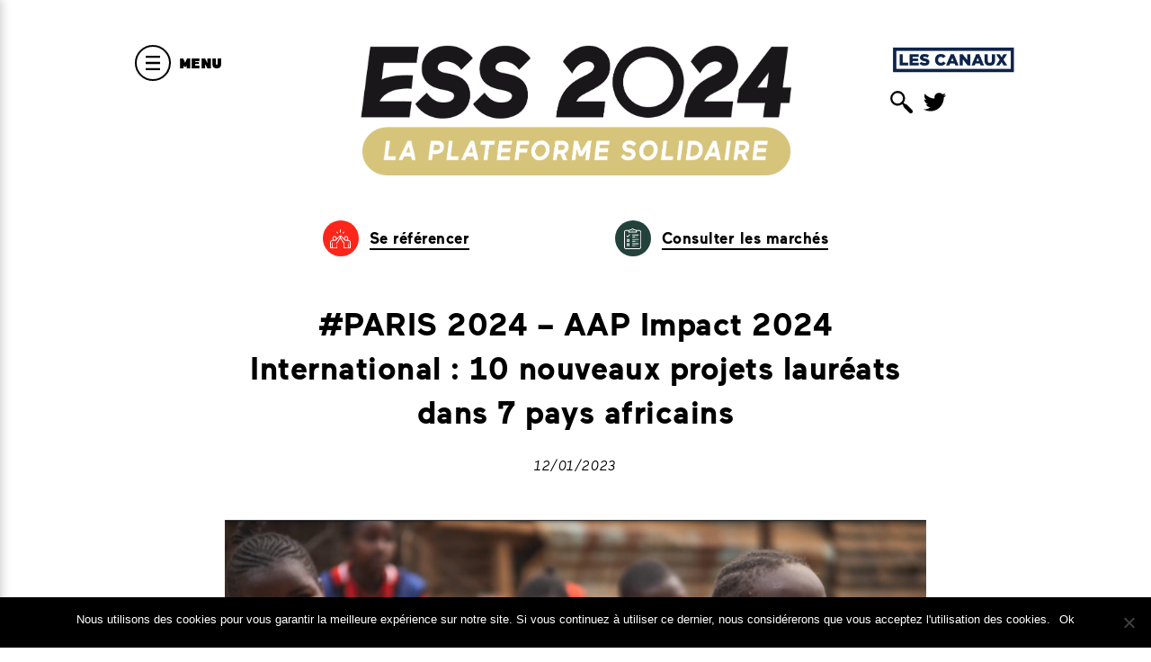

--- FILE ---
content_type: text/html; charset=UTF-8
request_url: https://ess2024.org/2023/01/12/paris-2024-aap-impact-2024-international-10-nouveaux-projets-laureats-dans-7-pays-africains/
body_size: 14069
content:

<!doctype html>

<html lang="fr-FR">
  <head>
    <meta charset="UTF-8">
    <meta http-equiv="X-UA-Compatible" content="IE=edge">
<script type="text/javascript">
/* <![CDATA[ */
 var gform;gform||(document.addEventListener("gform_main_scripts_loaded",function(){gform.scriptsLoaded=!0}),window.addEventListener("DOMContentLoaded",function(){gform.domLoaded=!0}),gform={domLoaded:!1,scriptsLoaded:!1,initializeOnLoaded:function(o){gform.domLoaded&&gform.scriptsLoaded?o():!gform.domLoaded&&gform.scriptsLoaded?window.addEventListener("DOMContentLoaded",o):document.addEventListener("gform_main_scripts_loaded",o)},hooks:{action:{},filter:{}},addAction:function(o,n,r,t){gform.addHook("action",o,n,r,t)},addFilter:function(o,n,r,t){gform.addHook("filter",o,n,r,t)},doAction:function(o){gform.doHook("action",o,arguments)},applyFilters:function(o){return gform.doHook("filter",o,arguments)},removeAction:function(o,n){gform.removeHook("action",o,n)},removeFilter:function(o,n,r){gform.removeHook("filter",o,n,r)},addHook:function(o,n,r,t,i){null==gform.hooks[o][n]&&(gform.hooks[o][n]=[]);var e=gform.hooks[o][n];null==i&&(i=n+"_"+e.length),gform.hooks[o][n].push({tag:i,callable:r,priority:t=null==t?10:t})},doHook:function(n,o,r){var t;if(r=Array.prototype.slice.call(r,1),null!=gform.hooks[n][o]&&((o=gform.hooks[n][o]).sort(function(o,n){return o.priority-n.priority}),o.forEach(function(o){"function"!=typeof(t=o.callable)&&(t=window[t]),"action"==n?t.apply(null,r):r[0]=t.apply(null,r)})),"filter"==n)return r[0]},removeHook:function(o,n,t,i){var r;null!=gform.hooks[o][n]&&(r=(r=gform.hooks[o][n]).filter(function(o,n,r){return!!(null!=i&&i!=o.tag||null!=t&&t!=o.priority)}),gform.hooks[o][n]=r)}}); 
/* ]]> */
</script>

    <meta name="viewport" content="width=device-width, initial-scale=1, user-scalable=no">
    <title>ESS 2024  |  #PARIS 2024 &#8211; AAP Impact 2024 International : 10 nouveaux projets lauréats dans 7 pays africains</title>
    <meta name='robots' content='max-image-preview:large' />
<link rel="alternate" type="application/rss+xml" title="ESS 2024 &raquo; #PARIS 2024 &#8211; AAP Impact 2024 International : 10 nouveaux projets lauréats dans 7 pays africains Flux des commentaires" href="https://ess2024.org/2023/01/12/paris-2024-aap-impact-2024-international-10-nouveaux-projets-laureats-dans-7-pays-africains/feed/" />
<script type="text/javascript">
/* <![CDATA[ */
window._wpemojiSettings = {"baseUrl":"https:\/\/s.w.org\/images\/core\/emoji\/15.0.3\/72x72\/","ext":".png","svgUrl":"https:\/\/s.w.org\/images\/core\/emoji\/15.0.3\/svg\/","svgExt":".svg","source":{"concatemoji":"https:\/\/ess2024.org\/wp-includes\/js\/wp-emoji-release.min.js?ver=6.5.7"}};
/*! This file is auto-generated */
!function(i,n){var o,s,e;function c(e){try{var t={supportTests:e,timestamp:(new Date).valueOf()};sessionStorage.setItem(o,JSON.stringify(t))}catch(e){}}function p(e,t,n){e.clearRect(0,0,e.canvas.width,e.canvas.height),e.fillText(t,0,0);var t=new Uint32Array(e.getImageData(0,0,e.canvas.width,e.canvas.height).data),r=(e.clearRect(0,0,e.canvas.width,e.canvas.height),e.fillText(n,0,0),new Uint32Array(e.getImageData(0,0,e.canvas.width,e.canvas.height).data));return t.every(function(e,t){return e===r[t]})}function u(e,t,n){switch(t){case"flag":return n(e,"\ud83c\udff3\ufe0f\u200d\u26a7\ufe0f","\ud83c\udff3\ufe0f\u200b\u26a7\ufe0f")?!1:!n(e,"\ud83c\uddfa\ud83c\uddf3","\ud83c\uddfa\u200b\ud83c\uddf3")&&!n(e,"\ud83c\udff4\udb40\udc67\udb40\udc62\udb40\udc65\udb40\udc6e\udb40\udc67\udb40\udc7f","\ud83c\udff4\u200b\udb40\udc67\u200b\udb40\udc62\u200b\udb40\udc65\u200b\udb40\udc6e\u200b\udb40\udc67\u200b\udb40\udc7f");case"emoji":return!n(e,"\ud83d\udc26\u200d\u2b1b","\ud83d\udc26\u200b\u2b1b")}return!1}function f(e,t,n){var r="undefined"!=typeof WorkerGlobalScope&&self instanceof WorkerGlobalScope?new OffscreenCanvas(300,150):i.createElement("canvas"),a=r.getContext("2d",{willReadFrequently:!0}),o=(a.textBaseline="top",a.font="600 32px Arial",{});return e.forEach(function(e){o[e]=t(a,e,n)}),o}function t(e){var t=i.createElement("script");t.src=e,t.defer=!0,i.head.appendChild(t)}"undefined"!=typeof Promise&&(o="wpEmojiSettingsSupports",s=["flag","emoji"],n.supports={everything:!0,everythingExceptFlag:!0},e=new Promise(function(e){i.addEventListener("DOMContentLoaded",e,{once:!0})}),new Promise(function(t){var n=function(){try{var e=JSON.parse(sessionStorage.getItem(o));if("object"==typeof e&&"number"==typeof e.timestamp&&(new Date).valueOf()<e.timestamp+604800&&"object"==typeof e.supportTests)return e.supportTests}catch(e){}return null}();if(!n){if("undefined"!=typeof Worker&&"undefined"!=typeof OffscreenCanvas&&"undefined"!=typeof URL&&URL.createObjectURL&&"undefined"!=typeof Blob)try{var e="postMessage("+f.toString()+"("+[JSON.stringify(s),u.toString(),p.toString()].join(",")+"));",r=new Blob([e],{type:"text/javascript"}),a=new Worker(URL.createObjectURL(r),{name:"wpTestEmojiSupports"});return void(a.onmessage=function(e){c(n=e.data),a.terminate(),t(n)})}catch(e){}c(n=f(s,u,p))}t(n)}).then(function(e){for(var t in e)n.supports[t]=e[t],n.supports.everything=n.supports.everything&&n.supports[t],"flag"!==t&&(n.supports.everythingExceptFlag=n.supports.everythingExceptFlag&&n.supports[t]);n.supports.everythingExceptFlag=n.supports.everythingExceptFlag&&!n.supports.flag,n.DOMReady=!1,n.readyCallback=function(){n.DOMReady=!0}}).then(function(){return e}).then(function(){var e;n.supports.everything||(n.readyCallback(),(e=n.source||{}).concatemoji?t(e.concatemoji):e.wpemoji&&e.twemoji&&(t(e.twemoji),t(e.wpemoji)))}))}((window,document),window._wpemojiSettings);
/* ]]> */
</script>
<style id='wp-emoji-styles-inline-css' type='text/css'>

	img.wp-smiley, img.emoji {
		display: inline !important;
		border: none !important;
		box-shadow: none !important;
		height: 1em !important;
		width: 1em !important;
		margin: 0 0.07em !important;
		vertical-align: -0.1em !important;
		background: none !important;
		padding: 0 !important;
	}
</style>
<link rel='stylesheet' id='wp-block-library-css' href='https://ess2024.org/wp-includes/css/dist/block-library/style.min.css?ver=6.5.7' type='text/css' media='all' />
<style id='classic-theme-styles-inline-css' type='text/css'>
/*! This file is auto-generated */
.wp-block-button__link{color:#fff;background-color:#32373c;border-radius:9999px;box-shadow:none;text-decoration:none;padding:calc(.667em + 2px) calc(1.333em + 2px);font-size:1.125em}.wp-block-file__button{background:#32373c;color:#fff;text-decoration:none}
</style>
<style id='global-styles-inline-css' type='text/css'>
body{--wp--preset--color--black: #000000;--wp--preset--color--cyan-bluish-gray: #abb8c3;--wp--preset--color--white: #ffffff;--wp--preset--color--pale-pink: #f78da7;--wp--preset--color--vivid-red: #cf2e2e;--wp--preset--color--luminous-vivid-orange: #ff6900;--wp--preset--color--luminous-vivid-amber: #fcb900;--wp--preset--color--light-green-cyan: #7bdcb5;--wp--preset--color--vivid-green-cyan: #00d084;--wp--preset--color--pale-cyan-blue: #8ed1fc;--wp--preset--color--vivid-cyan-blue: #0693e3;--wp--preset--color--vivid-purple: #9b51e0;--wp--preset--gradient--vivid-cyan-blue-to-vivid-purple: linear-gradient(135deg,rgba(6,147,227,1) 0%,rgb(155,81,224) 100%);--wp--preset--gradient--light-green-cyan-to-vivid-green-cyan: linear-gradient(135deg,rgb(122,220,180) 0%,rgb(0,208,130) 100%);--wp--preset--gradient--luminous-vivid-amber-to-luminous-vivid-orange: linear-gradient(135deg,rgba(252,185,0,1) 0%,rgba(255,105,0,1) 100%);--wp--preset--gradient--luminous-vivid-orange-to-vivid-red: linear-gradient(135deg,rgba(255,105,0,1) 0%,rgb(207,46,46) 100%);--wp--preset--gradient--very-light-gray-to-cyan-bluish-gray: linear-gradient(135deg,rgb(238,238,238) 0%,rgb(169,184,195) 100%);--wp--preset--gradient--cool-to-warm-spectrum: linear-gradient(135deg,rgb(74,234,220) 0%,rgb(151,120,209) 20%,rgb(207,42,186) 40%,rgb(238,44,130) 60%,rgb(251,105,98) 80%,rgb(254,248,76) 100%);--wp--preset--gradient--blush-light-purple: linear-gradient(135deg,rgb(255,206,236) 0%,rgb(152,150,240) 100%);--wp--preset--gradient--blush-bordeaux: linear-gradient(135deg,rgb(254,205,165) 0%,rgb(254,45,45) 50%,rgb(107,0,62) 100%);--wp--preset--gradient--luminous-dusk: linear-gradient(135deg,rgb(255,203,112) 0%,rgb(199,81,192) 50%,rgb(65,88,208) 100%);--wp--preset--gradient--pale-ocean: linear-gradient(135deg,rgb(255,245,203) 0%,rgb(182,227,212) 50%,rgb(51,167,181) 100%);--wp--preset--gradient--electric-grass: linear-gradient(135deg,rgb(202,248,128) 0%,rgb(113,206,126) 100%);--wp--preset--gradient--midnight: linear-gradient(135deg,rgb(2,3,129) 0%,rgb(40,116,252) 100%);--wp--preset--font-size--small: 13px;--wp--preset--font-size--medium: 20px;--wp--preset--font-size--large: 36px;--wp--preset--font-size--x-large: 42px;--wp--preset--spacing--20: 0.44rem;--wp--preset--spacing--30: 0.67rem;--wp--preset--spacing--40: 1rem;--wp--preset--spacing--50: 1.5rem;--wp--preset--spacing--60: 2.25rem;--wp--preset--spacing--70: 3.38rem;--wp--preset--spacing--80: 5.06rem;--wp--preset--shadow--natural: 6px 6px 9px rgba(0, 0, 0, 0.2);--wp--preset--shadow--deep: 12px 12px 50px rgba(0, 0, 0, 0.4);--wp--preset--shadow--sharp: 6px 6px 0px rgba(0, 0, 0, 0.2);--wp--preset--shadow--outlined: 6px 6px 0px -3px rgba(255, 255, 255, 1), 6px 6px rgba(0, 0, 0, 1);--wp--preset--shadow--crisp: 6px 6px 0px rgba(0, 0, 0, 1);}:where(.is-layout-flex){gap: 0.5em;}:where(.is-layout-grid){gap: 0.5em;}body .is-layout-flex{display: flex;}body .is-layout-flex{flex-wrap: wrap;align-items: center;}body .is-layout-flex > *{margin: 0;}body .is-layout-grid{display: grid;}body .is-layout-grid > *{margin: 0;}:where(.wp-block-columns.is-layout-flex){gap: 2em;}:where(.wp-block-columns.is-layout-grid){gap: 2em;}:where(.wp-block-post-template.is-layout-flex){gap: 1.25em;}:where(.wp-block-post-template.is-layout-grid){gap: 1.25em;}.has-black-color{color: var(--wp--preset--color--black) !important;}.has-cyan-bluish-gray-color{color: var(--wp--preset--color--cyan-bluish-gray) !important;}.has-white-color{color: var(--wp--preset--color--white) !important;}.has-pale-pink-color{color: var(--wp--preset--color--pale-pink) !important;}.has-vivid-red-color{color: var(--wp--preset--color--vivid-red) !important;}.has-luminous-vivid-orange-color{color: var(--wp--preset--color--luminous-vivid-orange) !important;}.has-luminous-vivid-amber-color{color: var(--wp--preset--color--luminous-vivid-amber) !important;}.has-light-green-cyan-color{color: var(--wp--preset--color--light-green-cyan) !important;}.has-vivid-green-cyan-color{color: var(--wp--preset--color--vivid-green-cyan) !important;}.has-pale-cyan-blue-color{color: var(--wp--preset--color--pale-cyan-blue) !important;}.has-vivid-cyan-blue-color{color: var(--wp--preset--color--vivid-cyan-blue) !important;}.has-vivid-purple-color{color: var(--wp--preset--color--vivid-purple) !important;}.has-black-background-color{background-color: var(--wp--preset--color--black) !important;}.has-cyan-bluish-gray-background-color{background-color: var(--wp--preset--color--cyan-bluish-gray) !important;}.has-white-background-color{background-color: var(--wp--preset--color--white) !important;}.has-pale-pink-background-color{background-color: var(--wp--preset--color--pale-pink) !important;}.has-vivid-red-background-color{background-color: var(--wp--preset--color--vivid-red) !important;}.has-luminous-vivid-orange-background-color{background-color: var(--wp--preset--color--luminous-vivid-orange) !important;}.has-luminous-vivid-amber-background-color{background-color: var(--wp--preset--color--luminous-vivid-amber) !important;}.has-light-green-cyan-background-color{background-color: var(--wp--preset--color--light-green-cyan) !important;}.has-vivid-green-cyan-background-color{background-color: var(--wp--preset--color--vivid-green-cyan) !important;}.has-pale-cyan-blue-background-color{background-color: var(--wp--preset--color--pale-cyan-blue) !important;}.has-vivid-cyan-blue-background-color{background-color: var(--wp--preset--color--vivid-cyan-blue) !important;}.has-vivid-purple-background-color{background-color: var(--wp--preset--color--vivid-purple) !important;}.has-black-border-color{border-color: var(--wp--preset--color--black) !important;}.has-cyan-bluish-gray-border-color{border-color: var(--wp--preset--color--cyan-bluish-gray) !important;}.has-white-border-color{border-color: var(--wp--preset--color--white) !important;}.has-pale-pink-border-color{border-color: var(--wp--preset--color--pale-pink) !important;}.has-vivid-red-border-color{border-color: var(--wp--preset--color--vivid-red) !important;}.has-luminous-vivid-orange-border-color{border-color: var(--wp--preset--color--luminous-vivid-orange) !important;}.has-luminous-vivid-amber-border-color{border-color: var(--wp--preset--color--luminous-vivid-amber) !important;}.has-light-green-cyan-border-color{border-color: var(--wp--preset--color--light-green-cyan) !important;}.has-vivid-green-cyan-border-color{border-color: var(--wp--preset--color--vivid-green-cyan) !important;}.has-pale-cyan-blue-border-color{border-color: var(--wp--preset--color--pale-cyan-blue) !important;}.has-vivid-cyan-blue-border-color{border-color: var(--wp--preset--color--vivid-cyan-blue) !important;}.has-vivid-purple-border-color{border-color: var(--wp--preset--color--vivid-purple) !important;}.has-vivid-cyan-blue-to-vivid-purple-gradient-background{background: var(--wp--preset--gradient--vivid-cyan-blue-to-vivid-purple) !important;}.has-light-green-cyan-to-vivid-green-cyan-gradient-background{background: var(--wp--preset--gradient--light-green-cyan-to-vivid-green-cyan) !important;}.has-luminous-vivid-amber-to-luminous-vivid-orange-gradient-background{background: var(--wp--preset--gradient--luminous-vivid-amber-to-luminous-vivid-orange) !important;}.has-luminous-vivid-orange-to-vivid-red-gradient-background{background: var(--wp--preset--gradient--luminous-vivid-orange-to-vivid-red) !important;}.has-very-light-gray-to-cyan-bluish-gray-gradient-background{background: var(--wp--preset--gradient--very-light-gray-to-cyan-bluish-gray) !important;}.has-cool-to-warm-spectrum-gradient-background{background: var(--wp--preset--gradient--cool-to-warm-spectrum) !important;}.has-blush-light-purple-gradient-background{background: var(--wp--preset--gradient--blush-light-purple) !important;}.has-blush-bordeaux-gradient-background{background: var(--wp--preset--gradient--blush-bordeaux) !important;}.has-luminous-dusk-gradient-background{background: var(--wp--preset--gradient--luminous-dusk) !important;}.has-pale-ocean-gradient-background{background: var(--wp--preset--gradient--pale-ocean) !important;}.has-electric-grass-gradient-background{background: var(--wp--preset--gradient--electric-grass) !important;}.has-midnight-gradient-background{background: var(--wp--preset--gradient--midnight) !important;}.has-small-font-size{font-size: var(--wp--preset--font-size--small) !important;}.has-medium-font-size{font-size: var(--wp--preset--font-size--medium) !important;}.has-large-font-size{font-size: var(--wp--preset--font-size--large) !important;}.has-x-large-font-size{font-size: var(--wp--preset--font-size--x-large) !important;}
.wp-block-navigation a:where(:not(.wp-element-button)){color: inherit;}
:where(.wp-block-post-template.is-layout-flex){gap: 1.25em;}:where(.wp-block-post-template.is-layout-grid){gap: 1.25em;}
:where(.wp-block-columns.is-layout-flex){gap: 2em;}:where(.wp-block-columns.is-layout-grid){gap: 2em;}
.wp-block-pullquote{font-size: 1.5em;line-height: 1.6;}
</style>
<link rel='stylesheet' id='cookie-notice-front-css' href='https://ess2024.org/wp-content/plugins/cookie-notice/css/front.min.css?ver=2.4.16' type='text/css' media='all' />
<link rel='stylesheet' id='impact2024-styles-css' href='https://ess2024.org/wp-content/themes/impact2024/assets/styles/dist/styles.css?ver=1' type='text/css' media='screen' />
<script type="text/javascript" id="cookie-notice-front-js-before">
/* <![CDATA[ */
var cnArgs = {"ajaxUrl":"https:\/\/ess2024.org\/wp-admin\/admin-ajax.php","nonce":"e4a396354b","hideEffect":"fade","position":"bottom","onScroll":false,"onScrollOffset":100,"onClick":false,"cookieName":"cookie_notice_accepted","cookieTime":2592000,"cookieTimeRejected":2592000,"globalCookie":false,"redirection":false,"cache":false,"revokeCookies":false,"revokeCookiesOpt":"automatic"};
/* ]]> */
</script>
<script type="text/javascript" src="https://ess2024.org/wp-content/plugins/cookie-notice/js/front.min.js?ver=2.4.16" id="cookie-notice-front-js"></script>
<script type="text/javascript" src="https://ess2024.org/wp-includes/js/jquery/jquery.min.js?ver=3.7.1" id="jquery-core-js"></script>
<script type="text/javascript" src="https://ess2024.org/wp-includes/js/jquery/jquery-migrate.min.js?ver=3.4.1" id="jquery-migrate-js"></script>
<link rel="https://api.w.org/" href="https://ess2024.org/wp-json/" /><link rel="alternate" type="application/json" href="https://ess2024.org/wp-json/wp/v2/posts/15169" /><link rel="EditURI" type="application/rsd+xml" title="RSD" href="https://ess2024.org/xmlrpc.php?rsd" />
<meta name="generator" content="WordPress 6.5.7" />
<link rel="canonical" href="https://ess2024.org/2023/01/12/paris-2024-aap-impact-2024-international-10-nouveaux-projets-laureats-dans-7-pays-africains/" />
<link rel='shortlink' href='https://ess2024.org/?p=15169' />
<link rel="alternate" type="application/json+oembed" href="https://ess2024.org/wp-json/oembed/1.0/embed?url=https%3A%2F%2Fess2024.org%2F2023%2F01%2F12%2Fparis-2024-aap-impact-2024-international-10-nouveaux-projets-laureats-dans-7-pays-africains%2F" />
<link rel="alternate" type="text/xml+oembed" href="https://ess2024.org/wp-json/oembed/1.0/embed?url=https%3A%2F%2Fess2024.org%2F2023%2F01%2F12%2Fparis-2024-aap-impact-2024-international-10-nouveaux-projets-laureats-dans-7-pays-africains%2F&#038;format=xml" />

		<!-- GA Google Analytics @ https://m0n.co/ga -->
		<script>
			(function(i,s,o,g,r,a,m){i['GoogleAnalyticsObject']=r;i[r]=i[r]||function(){
			(i[r].q=i[r].q||[]).push(arguments)},i[r].l=1*new Date();a=s.createElement(o),
			m=s.getElementsByTagName(o)[0];a.async=1;a.src=g;m.parentNode.insertBefore(a,m)
			})(window,document,'script','https://www.google-analytics.com/analytics.js','ga');
			ga('create', 'UA-137871024-1', 'auto');
			ga('send', 'pageview');
		</script>

	        <script type="text/javascript">
        var ajaxurl = 'https://ess2024.org/wp-admin/admin-ajax.php';
        </script>
    <meta name="generator" content="Powered by WPBakery Page Builder - drag and drop page builder for WordPress."/>
<link rel="icon" href="https://ess2024.org/wp-content/uploads/2020/04/favicon-150x150.png" sizes="32x32" />
<link rel="icon" href="https://ess2024.org/wp-content/uploads/2020/04/favicon-300x300.png" sizes="192x192" />
<link rel="apple-touch-icon" href="https://ess2024.org/wp-content/uploads/2020/04/favicon-300x300.png" />
<meta name="msapplication-TileImage" content="https://ess2024.org/wp-content/uploads/2020/04/favicon-300x300.png" />
<noscript><style> .wpb_animate_when_almost_visible { opacity: 1; }</style></noscript>    <script type="text/javascript">

	    var _userway_config = {
		    /* uncomment the following line to override default position*/
		    position: '3',
		    /* uncomment the following line to override default size (values: small, large)*/
		    /* size: 'large',*/
		    /* uncomment the following line to override default language (e.g., fr, de, es, he, nl, etc.)*/
		    /* language: null,*/
		    /* uncomment the following line to override color set via widget (e.g., #053f67)*/
            color: '#000',
		    /* uncomment the following line to override type set via widget(1=person, 2=chair, 3=eye)*/
		    /* type: 'null',*/
		    /* uncomment the following line to override support on mobile devices*/
		    /* mobile: true,*/
		    account: 'ALBVlyRdS4'
	    };
    </script>
    <script type="text/javascript" src="https://cdn.userway.org/widget.js"></script>
    <!-- Google Tag Manager -->
    <script>(function(w,d,s,l,i){w[l]=w[l]||[];w[l].push({'gtm.start':
    new Date().getTime(),event:'gtm.js'});var f=d.getElementsByTagName(s)[0],
    j=d.createElement(s),dl=l!='dataLayer'?'&l='+l:'';j.async=true;j.src=
    'https://www.googletagmanager.com/gtm.js?id='+i+dl;f.parentNode.insertBefore(j,f);
    })(window,document,'script','dataLayer','GTM-PD3X2G7');</script>
    <!-- End Google Tag Manager -->
  </head>
  <body class="post-template-default single single-post postid-15169 single-format-standard site cookies-not-set wpb-js-composer js-comp-ver-6.9.0 vc_responsive">
    <!-- Google Tag Manager (noscript) -->
    <noscript><iframe src="https://www.googletagmanager.com/ns.html?id=GTM-PD3X2G7"
    height="0" width="0" style="display:none;visibility:hidden"></iframe></noscript>
    <!-- End Google Tag Manager (noscript) -->
    <header class="header">
      <div class="header__inner container">

        
                  <input class="header__nav-toggle-checkbox u-display-none" type="checkbox" id="header-main-nav-toggle" value="1" aria-hidden="true">
          <label class="header__nav-toggle" for="header-main-nav-toggle">
            <svg class="icon header__nav-toggle__icon -menu">
  <use xlink:href="#icon--menu">
</svg><svg class="icon header__nav-toggle__icon -close">
  <use xlink:href="#icon--close">
</svg>            <span class="header__nav-toggle__label">Menu</span>
          </label>
          <nav class="header__nav">
            <div class="header__nav__inner">
	            <div class="slide-menu"><ul class="slide-menu__list"><li class="slide-menu__list__item--parent"><a class="slide-menu__link -has-children" href="https://ess2024.org/?page_id=46">QUI SOMMES-NOUS ?</a>
<ul class="slide-menu__list__item__childs">
	<li class="slide-menu__list__item--level-1"><a class="slide-menu__link" href="https://ess2024.org/concept_ess2024/">ESS 2024</a></li>
	<li class="slide-menu__list__item--level-1"><a class="slide-menu__link" href="https://ess2024.org/ambition/">Notre mission</a></li>
	<li class="slide-menu__list__item--level-1"><a class="slide-menu__link" href="https://ess2024.org/partenaires/">Nos partenaires</a></li>
	<li class="slide-menu__list__item--level-1"><a class="slide-menu__link" href="https://ess2024.org/laccompagnement-par-ess-2024/">L’accompagnement par ESS 2024</a></li>
	<li class="slide-menu__list__item--level-1"><a class="slide-menu__link" href="https://ess2024.org/la-fabrique-economique-et-solidaire-des-jeux/">La Fabrique Economique et Solidaire des Jeux</a></li>
</ul>
</li>
<li class="slide-menu__list__item--parent"><a class="slide-menu__link -has-children" href="https://ess2024.org/sinformer/">S’INFORMER SUR LES JEUX</a>
<ul class="slide-menu__list__item__childs">
	<li class="slide-menu__list__item--level-1"><a class="slide-menu__link" href="https://ess2024.org/veille-strategique/">Découvrir les constructeurs des Jeux</a></li>
	<li class="slide-menu__list__item--level-1"><a class="slide-menu__link" href="https://ess2024.org/sites-des-jeux/">Découvrir les sites des Jeux</a></li>
	<li class="slide-menu__list__item--level-1"><a class="slide-menu__link" href="https://ess2024.org/les-attributaires-des-jeux/">Les attributaires des Jeux</a></li>
	<li class="slide-menu__list__item--level-1"><a class="slide-menu__link" href="https://ess2024.org/consultations/">Consulter les marchés des Jeux</a></li>
	<li class="slide-menu__list__item--level-1"><a class="slide-menu__link" href="https://ess2024.org/impact-2024/">Impact 2024</a></li>
</ul>
</li>
<li class="slide-menu__list__item"><a class="slide-menu__link" href="https://ess2024.org/opportunites-jeux-entreprises/">OPPORTUNITÉS POUR LES ENTREPRISES</a></li>
<li class="slide-menu__list__item"><a class="slide-menu__link" href="https://ess2024.org/ess-2024-en-region/">LES JEUX SUR VOTRE TERRITOIRE</a></li>
<li class="slide-menu__list__item--parent"><a class="slide-menu__link -has-children" href="https://ess2024.org/inspirer_promouvoir/">RESSOURCES</a>
<ul class="slide-menu__list__item__childs">
	<li class="slide-menu__list__item--level-1"><a class="slide-menu__link" href="https://ess2024.org/cahiers-dimpact/">Cahiers d&rsquo;impact</a></li>
	<li class="slide-menu__list__item--level-1"><a class="slide-menu__link" href="https://ess2024.org/portraits-acteurs/">Portraits d&rsquo;acteurs ESS</a></li>
	<li class="slide-menu__list__item--level-1"><a class="slide-menu__link" href="https://ess2024.org/fiches-pratiques/">Fiches pratiques</a></li>
	<li class="slide-menu__list__item--level-1"><a class="slide-menu__link" href="https://ess2024.org/meet-up/">Meet-up</a></li>
	<li class="slide-menu__list__item--level-1"><a class="slide-menu__link" href="https://ess2024.org/feedbacks-dess-2024/">Feedbacks d’ESS 2024</a></li>
	<li class="slide-menu__list__item--level-1"><a class="slide-menu__link" href="https://ess2024.org/a-linternational/">A l&rsquo;international</a></li>
	<li class="slide-menu__list__item--level-1"><a class="slide-menu__link" href="https://ess2024.org/grands_evenements_sportifs_internationaux/">Grands Evénements Sportifs Internationaux</a></li>
</ul>
</li>
<li class="slide-menu__list__item"><a class="slide-menu__link" href="https://ess2024.org/tag/actu/">ACTUALITÉS</a></li>
<li class="slide-menu__list__item"><a class="slide-menu__link" href="https://ess2024.org/agenda/">AGENDA</a></li>
<li class="slide-menu__list__item"><a class="slide-menu__link" href="https://ess2024.org/newsletter/">NEWSLETTER</a></li>
</ul></div>            </div>
          </nav>
        
        <div class="header__logo">
          <a class="header__logo__link" href="https://ess2024.org/">
                          <img src="https://ess2024.org/wp-content/uploads/2020/04/ess2024_logo_2020-15_quadri.png" alt="ESS 2024">
                      </a>
        </div>

        <div class="header__section-cta">
          <ul class="list u-flex-direction-row u-jc-space-around">
                        <li class="list__item">
              <a href="https://ess2024.org/formulaire_referencement/" class="u-display-flex u-ai-center"><span class="u-font-size-large u-color-default-reverse u-background-color-2 u-border-radius-50 u-display-inline-flex u-ai-center u-jc-center u-margin-right-small" style="width: 4rem; height: 4rem;"><svg class="icon">
  <use xlink:href="#icon--hi-five">
</svg></span><span class="u-font-weight-bold u-border-bottom">Se référencer</span></a>
            </li>
                                    <li class="list__item">
              <a href="https://ess2024.org/marches/" class="u-display-flex u-ai-center"><span class="u-font-size-large u-color-default-reverse u-background-color-success u-border-radius-50 u-display-inline-flex u-ai-center u-jc-center u-margin-right-small" style="width: 4rem; height: 4rem;"><svg class="icon">
  <use xlink:href="#icon--checklist">
</svg></span><span class="u-font-weight-bold u-border-bottom">Consulter les marchés</span></a>
            </li>
                      </ul>
        </div>

                  <div class="header__extras">
            <a class="header__extras__logo" href="http://lescanaux.com/" target="_blank">
              <img src="https://ess2024.org/wp-content/uploads/2020/06/logo-les-canaux.png" alt="Les Canaux">
            </a>
            <ul class="list u-flex-direction-row -space-hz-xsmall">
                <li class="list__item">
                    <a class="u-font-size-xlarge u-display-flex" href="/?s=">
                      <svg class="icon">
  <use xlink:href="#icon--search">
</svg>                    </a>
                </li>

                                <li class="list__item">
                  <a class="u-font-size-xlarge u-display-flex" href="https://twitter.com/ESS2024" target="_blank"><svg class="icon">
  <use xlink:href="#icon--twitter">
</svg></a>
                </li>
                          </ul>
          </div>
              </div>
    </header>
    <main role="main">
<article class="post-15169 post type-post status-publish format-standard hentry category-non-classe tag-actu tag-veille_paris2024_actualites">
  <div class="container -width-small">
    <header class="u-padding-bottom-large">
      <h1 class="u-font-size-xxlarge u-text-align-center">#PARIS 2024 &#8211; AAP Impact 2024 International : 10 nouveaux projets lauréats dans 7 pays africains</h1>
      <div class="u-display-flex u-flex-direction-xs-column u-padding-top-default u-jc-center u-ai-center">
                  <div class="u-font-size-small u-font-style-italic u-padding-bottom-xs-small">12/01/2023</div>
                      </div>
    </header>
    <div class="rich-content ">
      <p><img fetchpriority="high" decoding="async" class="aligncenter size-full wp-image-15170" src="https://ess2024.org/wp-content/uploads/2023/01/image-5.png" alt="" width="970" height="751" srcset="https://ess2024.org/wp-content/uploads/2023/01/image-5.png 970w, https://ess2024.org/wp-content/uploads/2023/01/image-5-300x232.png 300w, https://ess2024.org/wp-content/uploads/2023/01/image-5-768x595.png 768w" sizes="(max-width: 970px) 100vw, 970px" /></p>
<p>Paris 2024 et l’Agence française de développement (AFD) ont dévoilé les <strong>projets lauréats de la troisième édition de l’appel à projets Impact 2024 International.</strong> Un total de <strong>320 821€ </strong>a été versé à ces initiatives qui participent prioritairement à <strong>l’égalité des sexes, l’éducation, la santé et l’inclusion des personnes en situation de handicap</strong>, conformément aux priorités communes de Paris 2024 et de l’AFD pour l’héritage des Jeux de Paris 2024.</p>
<p>202 projets mis en œuvre dans 35 pays africains différents et visant principalement l’égalité, la santé et l’éducation ont été déposés lors de cette troisième édition. Le comité de sélection composé de représentants de <strong>Paris 2024, de l’AFD </strong>et d’experts d’organisations telles que<strong> la Guilde, Sport en commun, le ministère de l’Europe et des Affaires étrangères, Play International, la Fondation Decathlon, la Fondation Société générale</strong>, a sélectionné <strong>10 projets œuvrant dans 7 pays africains</strong>. Ajoutés aux 22 pays bénéficiaires des deux premières éditions de l’appel à projets Impact 2024 International en 2021, ils permettent de porter <strong>le nombre total de pays touchés par l’appel à projets à 17</strong> (Ouganda, Sénégal, Bénin, Maroc, Togo, Afrique du Sud, Côte d’Ivoire, Kenya, Algérie, Cameroun, Ghana, Lesotho, Madagascar, République démocratique du Congo, Rwanda, Tanzanie, Tunisie). Dans cette troisième édition, les sports collectifs (rugby, football, volleyball) sont particulièrement plébiscités. Les projets visent en priorité les ODD <strong>4 (Education de qualité), 5 (Egalité entre les sexes) et 3 (Santé et bien-être)</strong>. Alignés avec les priorités de l’héritage de Paris 2024, l’ensemble de ces projets bénéficient de l’estampillage <strong>Impact 2024</strong>.</p>
<p>Parmi les projets lauréats, on compte par exemple l’<strong>ONG A Human Rainbow en partenariat avec les Kibera Black Stars, qui agissent au cœur du plus grand bidonville d’Afrique de l’Est, au Kenya</strong>. Leur programme « Slum Soka » a permis de transformer un tas d’ordures en un centre éducatif plein de vie et un terrain de sport en un terrain d’apprentissage, pour une jeunesse actrice du changement. Ce projet est à découvrir en vidéo à travers le témoignage de <strong>Dennis Wanyama</strong>, coordinateur et entraîneur.</p>
<p><strong>&gt; Découvrez la liste des projets lauréats sur le <a href="https://www.olbia-conseil.com/2023/01/11/appel-a-projets-impact-2024-international-10-nouveaux-projets-laureats-dans-7-pays-africains/" target="_blank" rel="noopener">communiqué de presse</a></strong></p>
    </div>
        <div class="u-padding-vt-medium u-margin-top-large u-background-color-background u-width-viewport">
      <div class="container -width-small">
        <div class="u-font-size-medium u-font-style-italic u-text-align-center u-padding-bottom-small">Partager cet article</div>
        <ul class="list u-flex-direction-row -space-hz-small u-jc-center">
          <li class="list__item">
            <a class="u-font-size-xlarge" href="https://www.facebook.com/sharer/sharer.php?u=https%3A%2F%2Fess2024.org%2F2023%2F01%2F12%2Fparis-2024-aap-impact-2024-international-10-nouveaux-projets-laureats-dans-7-pays-africains%2F&p[title]=%23PARIS%202024%20%26%238211%3B%20AAP%20Impact%202024%20International%20%3A%2010%20nouveaux%20projets%20laur%C3%A9ats%20dans%207%20pays%20africains" target="_blank"><svg class="icon">
  <use xlink:href="#icon--facebook">
</svg></a>
          </li>
          <li class="list__item">
            <a class="u-font-size-xlarge" href="https://twitter.com/share?text=%23PARIS%202024%20%26%238211%3B%20AAP%20Impact%202024%20International%20%3A%2010%20nouveaux%20projets%20laur%C3%A9ats%20dans%207%20pays%20africains&url=https%3A%2F%2Fess2024.org%2F2023%2F01%2F12%2Fparis-2024-aap-impact-2024-international-10-nouveaux-projets-laureats-dans-7-pays-africains%2F" target="_blank"><svg class="icon">
  <use xlink:href="#icon--twitter">
</svg></a>
          </li>
        </ul>
      </div>
    </div>
      </div>
</article>

            <div class="u-background-color-3 u-padding-vt-large">
        <div class="container">
	        <header class="u-padding-bottom-medium">

    <h2 class="u-font-weight-regular u-font-size-xxxlarge u-text-transform-uppercase">Newsletter</h2>
  
  
</header><script type="text/javascript"></script>
                <div class='gf_browser_chrome gform_wrapper sourcing-form_wrapper gform_legacy_markup_wrapper' id='gform_wrapper_7' ><div id='gf_7' class='gform_anchor' tabindex='-1'></div><form method='post' enctype='multipart/form-data' target='gform_ajax_frame_7' id='gform_7' class='sourcing-form gform_legacy_markup' action='/2023/01/12/paris-2024-aap-impact-2024-international-10-nouveaux-projets-laureats-dans-7-pays-africains/#gf_7' novalidate>
                        <div class='gform_body gform-body'><ul id='gform_fields_7' class='gform_fields top_label form_sublabel_above description_above'><li id="field_7_7"  class="gfield u-width-sm-30 gfield_contains_required field_sublabel_above field_description_above gfield_visibility_visible"  data-js-reload="field_7_7"><label class='gfield_label' for='input_7_7' >Nom<span class="gfield_required"><span class="gfield_required gfield_required_asterisk">*</span></span></label><div class='ginput_container ginput_container_text'><input name='input_7' id='input_7_7' type='text' value='' class='small'     aria-required="true" aria-invalid="false"   /> </div></li><li id="field_7_8"  class="gfield u-width-sm-30 u-padding-top-sm-none gfield_contains_required field_sublabel_above field_description_above gfield_visibility_visible"  data-js-reload="field_7_8"><label class='gfield_label' for='input_7_8' >Prénom<span class="gfield_required"><span class="gfield_required gfield_required_asterisk">*</span></span></label><div class='ginput_container ginput_container_text'><input name='input_8' id='input_7_8' type='text' value='' class='small'     aria-required="true" aria-invalid="false"   /> </div></li><li id="field_7_3"  class="gfield u-width-sm-30 u-padding-top-sm-none gfield_contains_required field_sublabel_above field_description_above gfield_visibility_visible"  data-js-reload="field_7_3"><label class='gfield_label' for='input_7_3' >E-mail<span class="gfield_required"><span class="gfield_required gfield_required_asterisk">*</span></span></label><div class='ginput_container ginput_container_email'>
                            <input name='input_3' id='input_7_3' type='email' value='' class='small'    aria-required="true" aria-invalid="false"  />
                        </div></li><li id="field_7_13"  class="gfield u-margin-top-default field_sublabel_above field_description_above gfield_visibility_visible"  data-js-reload="field_7_13"><label class='gfield_label gfield_label_before_complex'  >Votre consentement est important pour nous !</label><div class='gfield_description' id='gfield_description_7_13'>Pour pouvoir recevoir toute l'actualité et les offres d'ESS 2024, nous avons besoin de votre consentement !</div><div class='ginput_container ginput_container_checkbox'><ul class='gfield_checkbox' id='input_7_13'><li class='gchoice gchoice_7_13_1'>
								<input class='gfield-choice-input' name='input_13.1' type='checkbox'  value='J&#039;accepte que mes données soient utilisées par ESS 2024'  id='choice_7_13_1'   aria-describedby="gfield_description_7_13"/>
								<label for='choice_7_13_1' id='label_7_13_1'>J'accepte que mes données soient utilisées par ESS 2024</label>
							</li><li class='gchoice gchoice_7_13_2'>
								<input class='gfield-choice-input' name='input_13.2' type='checkbox'  value='J&#039;accepte que mes données soient utilisées par Paris 2024 et la SOLIDEO'  id='choice_7_13_2'   />
								<label for='choice_7_13_2' id='label_7_13_2'>J'accepte que mes données soient utilisées par Paris 2024 et la SOLIDEO</label>
							</li></ul></div></li><li id="field_7_14"  class="gfield gform_validation_container field_sublabel_above field_description_above gfield_visibility_visible"  data-js-reload="field_7_14"><label class='gfield_label' for='input_7_14' >Phone</label><div class='gfield_description' id='gfield_description_7_14'>Ce champ n’est utilisé qu’à des fins de validation et devrait rester inchangé.</div><div class='ginput_container'><input name='input_14' id='input_7_14' type='text' value='' autocomplete='new-password'/></div></li></ul></div>
        <div class='gform_footer top_label'> <input type='submit' id='gform_submit_button_7' class='gform_button button' value='Je m&#039;inscris !'  onclick='if(window["gf_submitting_7"]){return false;}  if( !jQuery("#gform_7")[0].checkValidity || jQuery("#gform_7")[0].checkValidity()){window["gf_submitting_7"]=true;}  ' onkeypress='if( event.keyCode == 13 ){ if(window["gf_submitting_7"]){return false;} if( !jQuery("#gform_7")[0].checkValidity || jQuery("#gform_7")[0].checkValidity()){window["gf_submitting_7"]=true;}  jQuery("#gform_7").trigger("submit",[true]); }' /> <input type='hidden' name='gform_ajax' value='form_id=7&amp;title=&amp;description=&amp;tabindex=0' />
            <input type='hidden' class='gform_hidden' name='is_submit_7' value='1' />
            <input type='hidden' class='gform_hidden' name='gform_submit' value='7' />
            
            <input type='hidden' class='gform_hidden' name='gform_unique_id' value='' />
            <input type='hidden' class='gform_hidden' name='state_7' value='WyJbXSIsImYyMWVmY2EwMmJlY2U5ZGEzYTI3NTgxYmMwNWE2MDUwIl0=' />
            <input type='hidden' class='gform_hidden' name='gform_target_page_number_7' id='gform_target_page_number_7' value='0' />
            <input type='hidden' class='gform_hidden' name='gform_source_page_number_7' id='gform_source_page_number_7' value='1' />
            <input type='hidden' name='gform_field_values' value='' />
            
        </div>
                        </form>
                        </div>
                <iframe style='display:none;width:0px;height:0px;' src='about:blank' name='gform_ajax_frame_7' id='gform_ajax_frame_7' title='Cette iframe contient la logique nécessaire pour manipuler Gravity Forms avec Ajax.'></iframe>
                <script type="text/javascript">
/* <![CDATA[ */
 gform.initializeOnLoaded( function() {gformInitSpinner( 7, 'https://ess2024.org/wp-content/themes/impact2024/assets/images/spinner.gif' );jQuery('#gform_ajax_frame_7').on('load',function(){var contents = jQuery(this).contents().find('*').html();var is_postback = contents.indexOf('GF_AJAX_POSTBACK') >= 0;if(!is_postback){return;}var form_content = jQuery(this).contents().find('#gform_wrapper_7');var is_confirmation = jQuery(this).contents().find('#gform_confirmation_wrapper_7').length > 0;var is_redirect = contents.indexOf('gformRedirect(){') >= 0;var is_form = form_content.length > 0 && ! is_redirect && ! is_confirmation;var mt = parseInt(jQuery('html').css('margin-top'), 10) + parseInt(jQuery('body').css('margin-top'), 10) + 100;if(is_form){jQuery('#gform_wrapper_7').html(form_content.html());if(form_content.hasClass('gform_validation_error')){jQuery('#gform_wrapper_7').addClass('gform_validation_error');} else {jQuery('#gform_wrapper_7').removeClass('gform_validation_error');}setTimeout( function() { /* delay the scroll by 50 milliseconds to fix a bug in chrome */ jQuery(document).scrollTop(jQuery('#gform_wrapper_7').offset().top - mt); }, 50 );if(window['gformInitDatepicker']) {gformInitDatepicker();}if(window['gformInitPriceFields']) {gformInitPriceFields();}var current_page = jQuery('#gform_source_page_number_7').val();gformInitSpinner( 7, 'https://ess2024.org/wp-content/themes/impact2024/assets/images/spinner.gif' );jQuery(document).trigger('gform_page_loaded', [7, current_page]);window['gf_submitting_7'] = false;}else if(!is_redirect){var confirmation_content = jQuery(this).contents().find('.GF_AJAX_POSTBACK').html();if(!confirmation_content){confirmation_content = contents;}setTimeout(function(){jQuery('#gform_wrapper_7').replaceWith(confirmation_content);jQuery(document).scrollTop(jQuery('#gf_7').offset().top - mt);jQuery(document).trigger('gform_confirmation_loaded', [7]);window['gf_submitting_7'] = false;wp.a11y.speak(jQuery('#gform_confirmation_message_7').text());}, 50);}else{jQuery('#gform_7').append(contents);if(window['gformRedirect']) {gformRedirect();}}jQuery(document).trigger('gform_post_render', [7, current_page]);} );} ); 
/* ]]> */
</script>
        </div>
      </div>
    </main>
    <footer class="u-background-color-1 u-padding-vt-medium">
      <div class="container">
        <div class="u-padding-bottom-default u-color-default-reverse u-font-size-xxxlarge u-text-transform-uppercase">Contact</div>
        <div class="grid u-jc-sm-space-between">
          <div class="grid__item u-width-sm-45">

	                      <p class="u-color-default-reverse">
              <a class="link" href="mailto:ess2024@lescanaux.com">ess2024@lescanaux.com</a>
            </p>
	          
                        <p class="u-color-default-reverse">6 quai de la Seine - 75019 Paris</p>
            
                        <p class="u-color-default-reverse u-font-size-small u-font-weight-bold u-padding-top-default" style="max-width: 30rem;">Réussir les premiers Jeux durables, inclusifs et solidaires de l'histoire !</p>
            
          </div>
          <div class="grid__item u-width-sm-30">

	                        <nav>
			          <ul class="list -space-vt-xsmall"><li class="list__item"><a class="link--menu u-color-default-reverse" href="https://ess2024.org/dans-la-presse/">DANS LA PRESSE !</a></li>
<li class="list__item"><a class="link--menu u-color-default-reverse" href="https://ess2024.org/mentions-legales/">MENTIONS LÉGALES</a></li>
</ul>              </nav>
	          
	                        <ul class="list -space-hz-xsmall u-flex-direction-row u-padding-top-small" style="transform: translateX(-1.2rem);">
			                            <li class="list__item">
                    <a class="btn -theme-1 -format-square u-border-radius-50" href="https://twitter.com/ESS2024" target="_blank"><svg class="icon u-font-size-xlarge">
  <use xlink:href="#icon--twitter">
</svg></a>
                  </li>
			                        </ul>
	          
          </div>
	                  <div class="grid__item u-width-sm-25">
            <p><span style="color: #ffffff;"><strong>Nicolas PEYRONNET</strong></span></p>
<p><span style="color: #ffffff;">Directeur ESS 2024</span></p>
<p><span style="color: #ffffff;"><strong>Solène MOLLIERE</strong> </span></p>
<p><span style="color: #ffffff;">Responsable communication ESS 2024</span></p>
          </div>
	                </div>
      </div>
    </footer>
    <script type="text/javascript" id="impact2024-scripts-js-extra">
/* <![CDATA[ */
var Impact2024 = {"themeURL":"https:\/\/ess2024.org\/wp-content\/themes\/impact2024"};
var loadmore_params = {"ajaxurl":"https:\/\/ess2024.org\/wp-admin\/admin-ajax.php","posts":"{\"page\":0,\"year\":2023,\"monthnum\":1,\"day\":12,\"name\":\"paris-2024-aap-impact-2024-international-10-nouveaux-projets-laureats-dans-7-pays-africains\",\"error\":\"\",\"m\":\"\",\"p\":0,\"post_parent\":\"\",\"subpost\":\"\",\"subpost_id\":\"\",\"attachment\":\"\",\"attachment_id\":0,\"pagename\":\"\",\"page_id\":0,\"second\":\"\",\"minute\":\"\",\"hour\":\"\",\"w\":0,\"category_name\":\"\",\"tag\":\"\",\"cat\":\"\",\"tag_id\":\"\",\"author\":\"\",\"author_name\":\"\",\"feed\":\"\",\"tb\":\"\",\"paged\":0,\"meta_key\":\"\",\"meta_value\":\"\",\"preview\":\"\",\"s\":\"\",\"sentence\":\"\",\"title\":\"\",\"fields\":\"\",\"menu_order\":\"\",\"embed\":\"\",\"category__in\":[],\"category__not_in\":[],\"category__and\":[],\"post__in\":[],\"post__not_in\":[],\"post_name__in\":[],\"tag__in\":[],\"tag__not_in\":[],\"tag__and\":[],\"tag_slug__in\":[],\"tag_slug__and\":[],\"post_parent__in\":[],\"post_parent__not_in\":[],\"author__in\":[],\"author__not_in\":[],\"search_columns\":[],\"posts_per_page\":6,\"ignore_sticky_posts\":false,\"suppress_filters\":false,\"cache_results\":true,\"update_post_term_cache\":true,\"update_menu_item_cache\":false,\"lazy_load_term_meta\":true,\"update_post_meta_cache\":true,\"post_type\":\"\",\"nopaging\":false,\"comments_per_page\":\"50\",\"no_found_rows\":false,\"order\":\"DESC\"}","current_page":"1","max_page":"0","custom_text":"Load More"};
var olympic_markets_search_params = {"ajaxurl":"https:\/\/ess2024.org\/wp-admin\/admin-ajax.php","posts":"{\"page\":0,\"year\":2023,\"monthnum\":1,\"day\":12,\"name\":\"paris-2024-aap-impact-2024-international-10-nouveaux-projets-laureats-dans-7-pays-africains\",\"error\":\"\",\"m\":\"\",\"p\":0,\"post_parent\":\"\",\"subpost\":\"\",\"subpost_id\":\"\",\"attachment\":\"\",\"attachment_id\":0,\"pagename\":\"\",\"page_id\":0,\"second\":\"\",\"minute\":\"\",\"hour\":\"\",\"w\":0,\"category_name\":\"\",\"tag\":\"\",\"cat\":\"\",\"tag_id\":\"\",\"author\":\"\",\"author_name\":\"\",\"feed\":\"\",\"tb\":\"\",\"paged\":0,\"meta_key\":\"\",\"meta_value\":\"\",\"preview\":\"\",\"s\":\"\",\"sentence\":\"\",\"title\":\"\",\"fields\":\"\",\"menu_order\":\"\",\"embed\":\"\",\"category__in\":[],\"category__not_in\":[],\"category__and\":[],\"post__in\":[],\"post__not_in\":[],\"post_name__in\":[],\"tag__in\":[],\"tag__not_in\":[],\"tag__and\":[],\"tag_slug__in\":[],\"tag_slug__and\":[],\"post_parent__in\":[],\"post_parent__not_in\":[],\"author__in\":[],\"author__not_in\":[],\"search_columns\":[],\"posts_per_page\":6,\"ignore_sticky_posts\":false,\"suppress_filters\":false,\"cache_results\":true,\"update_post_term_cache\":true,\"update_menu_item_cache\":false,\"lazy_load_term_meta\":true,\"update_post_meta_cache\":true,\"post_type\":\"\",\"nopaging\":false,\"comments_per_page\":\"50\",\"no_found_rows\":false,\"order\":\"DESC\"}","current_page":"1","max_page":"0","custom_text":"Load More"};
var ind_olympic_markets_search_params = {"ajaxurl":"https:\/\/ess2024.org\/wp-admin\/admin-ajax.php","posts":"{\"page\":0,\"year\":2023,\"monthnum\":1,\"day\":12,\"name\":\"paris-2024-aap-impact-2024-international-10-nouveaux-projets-laureats-dans-7-pays-africains\",\"error\":\"\",\"m\":\"\",\"p\":0,\"post_parent\":\"\",\"subpost\":\"\",\"subpost_id\":\"\",\"attachment\":\"\",\"attachment_id\":0,\"pagename\":\"\",\"page_id\":0,\"second\":\"\",\"minute\":\"\",\"hour\":\"\",\"w\":0,\"category_name\":\"\",\"tag\":\"\",\"cat\":\"\",\"tag_id\":\"\",\"author\":\"\",\"author_name\":\"\",\"feed\":\"\",\"tb\":\"\",\"paged\":0,\"meta_key\":\"\",\"meta_value\":\"\",\"preview\":\"\",\"s\":\"\",\"sentence\":\"\",\"title\":\"\",\"fields\":\"\",\"menu_order\":\"\",\"embed\":\"\",\"category__in\":[],\"category__not_in\":[],\"category__and\":[],\"post__in\":[],\"post__not_in\":[],\"post_name__in\":[],\"tag__in\":[],\"tag__not_in\":[],\"tag__and\":[],\"tag_slug__in\":[],\"tag_slug__and\":[],\"post_parent__in\":[],\"post_parent__not_in\":[],\"author__in\":[],\"author__not_in\":[],\"search_columns\":[],\"posts_per_page\":6,\"ignore_sticky_posts\":false,\"suppress_filters\":false,\"cache_results\":true,\"update_post_term_cache\":true,\"update_menu_item_cache\":false,\"lazy_load_term_meta\":true,\"update_post_meta_cache\":true,\"post_type\":\"\",\"nopaging\":false,\"comments_per_page\":\"50\",\"no_found_rows\":false,\"order\":\"DESC\"}","current_page":"1","max_page":"0","custom_text":"Load More"};
var olympic_loadmore_params = {"ajaxurl":"https:\/\/ess2024.org\/wp-admin\/admin-ajax.php","posts":"{\"page\":0,\"year\":2023,\"monthnum\":1,\"day\":12,\"name\":\"paris-2024-aap-impact-2024-international-10-nouveaux-projets-laureats-dans-7-pays-africains\",\"error\":\"\",\"m\":\"\",\"p\":0,\"post_parent\":\"\",\"subpost\":\"\",\"subpost_id\":\"\",\"attachment\":\"\",\"attachment_id\":0,\"pagename\":\"\",\"page_id\":0,\"second\":\"\",\"minute\":\"\",\"hour\":\"\",\"w\":0,\"category_name\":\"\",\"tag\":\"\",\"cat\":\"\",\"tag_id\":\"\",\"author\":\"\",\"author_name\":\"\",\"feed\":\"\",\"tb\":\"\",\"paged\":0,\"meta_key\":\"\",\"meta_value\":\"\",\"preview\":\"\",\"s\":\"\",\"sentence\":\"\",\"title\":\"\",\"fields\":\"\",\"menu_order\":\"\",\"embed\":\"\",\"category__in\":[],\"category__not_in\":[],\"category__and\":[],\"post__in\":[],\"post__not_in\":[],\"post_name__in\":[],\"tag__in\":[],\"tag__not_in\":[],\"tag__and\":[],\"tag_slug__in\":[],\"tag_slug__and\":[],\"post_parent__in\":[],\"post_parent__not_in\":[],\"author__in\":[],\"author__not_in\":[],\"search_columns\":[],\"posts_per_page\":6,\"ignore_sticky_posts\":false,\"suppress_filters\":false,\"cache_results\":true,\"update_post_term_cache\":true,\"update_menu_item_cache\":false,\"lazy_load_term_meta\":true,\"update_post_meta_cache\":true,\"post_type\":\"\",\"nopaging\":false,\"comments_per_page\":\"50\",\"no_found_rows\":false,\"order\":\"DESC\"}","current_page":"1","max_page":"0"};
var olympic_loadmore_params = {"ajaxurl":"https:\/\/ess2024.org\/wp-admin\/admin-ajax.php","posts":"{\"page\":0,\"year\":2023,\"monthnum\":1,\"day\":12,\"name\":\"paris-2024-aap-impact-2024-international-10-nouveaux-projets-laureats-dans-7-pays-africains\",\"error\":\"\",\"m\":\"\",\"p\":0,\"post_parent\":\"\",\"subpost\":\"\",\"subpost_id\":\"\",\"attachment\":\"\",\"attachment_id\":0,\"pagename\":\"\",\"page_id\":0,\"second\":\"\",\"minute\":\"\",\"hour\":\"\",\"w\":0,\"category_name\":\"\",\"tag\":\"\",\"cat\":\"\",\"tag_id\":\"\",\"author\":\"\",\"author_name\":\"\",\"feed\":\"\",\"tb\":\"\",\"paged\":0,\"meta_key\":\"\",\"meta_value\":\"\",\"preview\":\"\",\"s\":\"\",\"sentence\":\"\",\"title\":\"\",\"fields\":\"\",\"menu_order\":\"\",\"embed\":\"\",\"category__in\":[],\"category__not_in\":[],\"category__and\":[],\"post__in\":[],\"post__not_in\":[],\"post_name__in\":[],\"tag__in\":[],\"tag__not_in\":[],\"tag__and\":[],\"tag_slug__in\":[],\"tag_slug__and\":[],\"post_parent__in\":[],\"post_parent__not_in\":[],\"author__in\":[],\"author__not_in\":[],\"search_columns\":[],\"posts_per_page\":6,\"ignore_sticky_posts\":false,\"suppress_filters\":false,\"cache_results\":true,\"update_post_term_cache\":true,\"update_menu_item_cache\":false,\"lazy_load_term_meta\":true,\"update_post_meta_cache\":true,\"post_type\":\"\",\"nopaging\":false,\"comments_per_page\":\"50\",\"no_found_rows\":false,\"order\":\"DESC\"}","current_page":"1","max_page":"0"};
/* ]]> */
</script>
<script type="text/javascript" src="https://ess2024.org/wp-content/themes/impact2024/assets/scripts/dist/scripts.min.js?ver=1" id="impact2024-scripts-js"></script>
<script type="text/javascript" src="https://ess2024.org/wp-includes/js/dist/vendor/wp-polyfill-inert.min.js?ver=3.1.2" id="wp-polyfill-inert-js"></script>
<script type="text/javascript" src="https://ess2024.org/wp-includes/js/dist/vendor/regenerator-runtime.min.js?ver=0.14.0" id="regenerator-runtime-js"></script>
<script type="text/javascript" src="https://ess2024.org/wp-includes/js/dist/vendor/wp-polyfill.min.js?ver=3.15.0" id="wp-polyfill-js"></script>
<script type="text/javascript" src="https://ess2024.org/wp-includes/js/dist/dom-ready.min.js?ver=f77871ff7694fffea381" id="wp-dom-ready-js"></script>
<script type="text/javascript" src="https://ess2024.org/wp-includes/js/dist/hooks.min.js?ver=2810c76e705dd1a53b18" id="wp-hooks-js"></script>
<script type="text/javascript" src="https://ess2024.org/wp-includes/js/dist/i18n.min.js?ver=5e580eb46a90c2b997e6" id="wp-i18n-js"></script>
<script type="text/javascript" id="wp-i18n-js-after">
/* <![CDATA[ */
wp.i18n.setLocaleData( { 'text direction\u0004ltr': [ 'ltr' ] } );
/* ]]> */
</script>
<script type="text/javascript" id="wp-a11y-js-translations">
/* <![CDATA[ */
( function( domain, translations ) {
	var localeData = translations.locale_data[ domain ] || translations.locale_data.messages;
	localeData[""].domain = domain;
	wp.i18n.setLocaleData( localeData, domain );
} )( "default", {"translation-revision-date":"2025-10-01 05:31:31+0000","generator":"GlotPress\/4.0.1","domain":"messages","locale_data":{"messages":{"":{"domain":"messages","plural-forms":"nplurals=2; plural=n > 1;","lang":"fr"},"Notifications":["Notifications"]}},"comment":{"reference":"wp-includes\/js\/dist\/a11y.js"}} );
/* ]]> */
</script>
<script type="text/javascript" src="https://ess2024.org/wp-includes/js/dist/a11y.min.js?ver=d90eebea464f6c09bfd5" id="wp-a11y-js"></script>
<script type="text/javascript" defer='defer' src="https://ess2024.org/wp-content/plugins/gravityforms/js/jquery.json.min.js?ver=2.6.9" id="gform_json-js"></script>
<script type="text/javascript" id="gform_gravityforms-js-extra">
/* <![CDATA[ */
var gform_i18n = {"datepicker":{"days":{"monday":"Mon","tuesday":"Tue","wednesday":"Wed","thursday":"Thu","friday":"Fri","saturday":"Sat","sunday":"Sun"},"months":{"january":"Janvier","february":"F\u00e9vrier","march":"Mars","april":"Avril","may":"Mai","june":"Juin","july":"Juillet","august":"Ao\u00fbt","september":"Septembre","october":"Octobre","november":"Novembre","december":"D\u00e9cembre"},"firstDay":1,"iconText":"S\u00e9lectionner une date"}};
var gf_legacy_multi = [];
var gform_gravityforms = {"strings":{"invalid_file_extension":"Ce type de fichier n\u2019est pas autoris\u00e9. Seuls les formats suivants sont autoris\u00e9s\u00a0:","delete_file":"Supprimer ce fichier","in_progress":"en cours","file_exceeds_limit":"Le fichier d\u00e9passe la taille autoris\u00e9e.","illegal_extension":"Ce type de fichier n\u2019est pas autoris\u00e9.","max_reached":"Nombre de fichiers maximal atteint","unknown_error":"Une erreur s\u2019est produite lors de la sauvegarde du fichier sur le serveur","currently_uploading":"Veuillez attendre la fin de l\u2019envoi","cancel":"Annuler","cancel_upload":"Annuler cet envoi","cancelled":"Annul\u00e9"},"vars":{"images_url":"https:\/\/ess2024.org\/wp-content\/plugins\/gravityforms\/images"}};
var gf_global = {"gf_currency_config":{"name":"Euro","symbol_left":"","symbol_right":"&#8364;","symbol_padding":" ","thousand_separator":".","decimal_separator":",","decimals":2,"code":"EUR"},"base_url":"https:\/\/ess2024.org\/wp-content\/plugins\/gravityforms","number_formats":[],"spinnerUrl":"https:\/\/ess2024.org\/wp-content\/plugins\/gravityforms\/images\/spinner.svg","strings":{"newRowAdded":"Nouvelle ligne ajout\u00e9e.","rowRemoved":"Rang\u00e9e supprim\u00e9e","formSaved":"Le formulaire a \u00e9t\u00e9 enregistr\u00e9. Le contenu contient le lien pour retourner et terminer le formulaire."}};
/* ]]> */
</script>
<script type="text/javascript" defer='defer' src="https://ess2024.org/wp-content/plugins/gravityforms/js/gravityforms.min.js?ver=2.6.9" id="gform_gravityforms-js"></script>
<script type="text/javascript">
/* <![CDATA[ */
 gform.initializeOnLoaded( function() { jQuery(document).on('gform_post_render', function(event, formId, currentPage){if(formId == 7) {} } );jQuery(document).bind('gform_post_conditional_logic', function(event, formId, fields, isInit){} ) } ); 
/* ]]> */
</script>
<script type="text/javascript">
/* <![CDATA[ */
 gform.initializeOnLoaded( function() { jQuery(document).trigger('gform_post_render', [7, 1]) } ); 
/* ]]> */
</script>

		<!-- Cookie Notice plugin v2.4.16 by Hu-manity.co https://hu-manity.co/ -->
		<div id="cookie-notice" role="dialog" class="cookie-notice-hidden cookie-revoke-hidden cn-position-bottom" aria-label="Cookie Notice" style="background-color: rgba(0,0,0,1);"><div class="cookie-notice-container" style="color: #fff"><span id="cn-notice-text" class="cn-text-container">Nous utilisons des cookies pour vous garantir la meilleure expérience sur notre site. Si vous continuez à utiliser ce dernier, nous considérerons que vous acceptez l'utilisation des cookies.</span><span id="cn-notice-buttons" class="cn-buttons-container"><a href="#" id="cn-accept-cookie" data-cookie-set="accept" class="cn-set-cookie cn-button cn-button-custom button" aria-label="Ok">Ok</a></span><span id="cn-close-notice" data-cookie-set="accept" class="cn-close-icon" title="Non"></span></div>
			
		</div>
		<!-- / Cookie Notice plugin -->  </body>
</html>